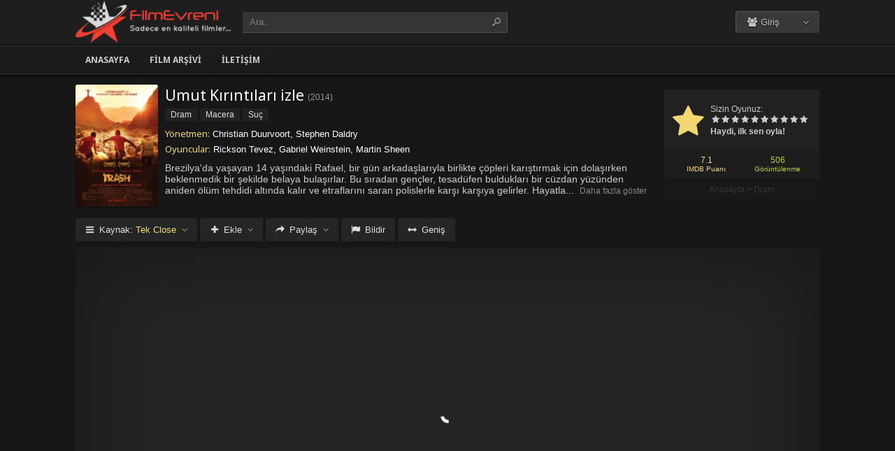

--- FILE ---
content_type: text/html; charset=UTF-8
request_url: https://filmevreni.net/film-izle/umut-kirintilari-izle-2014/
body_size: 8298
content:
<!DOCTYPE html>
<html lang="tr">
<head profile="http://gmpg.org/xfn/11">
<meta charset="UTF-8" />
<meta name="viewport" content="width=device-width, initial-scale=1, maximum-scale=1" />
<meta http-equiv="X-UA-Compatible" content="IE=edge,chrome=1" />
<title>Umut Kırıntıları 2014 Filmi Full izle | FilmEvreni.net | Full HD Film izlemenin eski adresi</title>
<meta name="description" itemprop="description" content="2014 yapımı Trash filmi - Umut Kırıntıları filmi Türkçe dublaj veya Altyazılı olarak Full HD kalitede kesintisiz 1080p izle." />
<link rel="canonical" href="https://filmevreni.net/film-izle/umut-kirintilari-izle-2014/" />
<meta property="og:url" content="https://filmevreni.net/film-izle/umut-kirintilari-izle-2014/" />
<meta property="og:type" content="video.movie" />
<meta property="og:site_name" content="FilmEvreni.net | Full HD Film izlemenin eski adresi" />
<meta property="og:title" content="Umut Kırıntıları izle" />
<meta property="og:description" content="Brezilya'da yaşayan 14 yaşındaki Rafael, bir gün arkadaşlarıyla birlikte çöpleri karıştırmak için dolaşırken beklenmedik bir şekilde belaya bulaşırlar. Bu sı..." />
<meta property="og:image" content="https://filmevreni.net/wp-content/uploads/2023/07/trash-2014.jpg" />

<meta name='robots' content='max-image-preview:large' />
<link rel='dns-prefetch' href='//fonts.googleapis.com' />
<link rel="alternate" type="application/rss+xml" title="FilmEvreni.net | Full HD Film izlemenin eski adresi &raquo; beslemesi" href="https://filmevreni.net/feed/" />
<link rel="alternate" type="application/rss+xml" title="FilmEvreni.net | Full HD Film izlemenin eski adresi &raquo; yorum beslemesi" href="https://filmevreni.net/comments/feed/" />
<link rel="alternate" type="application/rss+xml" title="FilmEvreni.net | Full HD Film izlemenin eski adresi &raquo; Umut Kırıntıları izle yorum beslemesi" href="https://filmevreni.net/film-izle/umut-kirintilari-izle-2014/feed/" />
<link rel='stylesheet' id='wp-block-library-css' href='https://filmevreni.net/wp-includes/css/dist/block-library/style.min.css?ver=6.3.1' type='text/css' media='all' />
<style id='classic-theme-styles-inline-css' type='text/css'>
/*! This file is auto-generated */
.wp-block-button__link{color:#fff;background-color:#32373c;border-radius:9999px;box-shadow:none;text-decoration:none;padding:calc(.667em + 2px) calc(1.333em + 2px);font-size:1.125em}.wp-block-file__button{background:#32373c;color:#fff;text-decoration:none}
</style>
<style id='global-styles-inline-css' type='text/css'>
body{--wp--preset--color--black: #000000;--wp--preset--color--cyan-bluish-gray: #abb8c3;--wp--preset--color--white: #ffffff;--wp--preset--color--pale-pink: #f78da7;--wp--preset--color--vivid-red: #cf2e2e;--wp--preset--color--luminous-vivid-orange: #ff6900;--wp--preset--color--luminous-vivid-amber: #fcb900;--wp--preset--color--light-green-cyan: #7bdcb5;--wp--preset--color--vivid-green-cyan: #00d084;--wp--preset--color--pale-cyan-blue: #8ed1fc;--wp--preset--color--vivid-cyan-blue: #0693e3;--wp--preset--color--vivid-purple: #9b51e0;--wp--preset--gradient--vivid-cyan-blue-to-vivid-purple: linear-gradient(135deg,rgba(6,147,227,1) 0%,rgb(155,81,224) 100%);--wp--preset--gradient--light-green-cyan-to-vivid-green-cyan: linear-gradient(135deg,rgb(122,220,180) 0%,rgb(0,208,130) 100%);--wp--preset--gradient--luminous-vivid-amber-to-luminous-vivid-orange: linear-gradient(135deg,rgba(252,185,0,1) 0%,rgba(255,105,0,1) 100%);--wp--preset--gradient--luminous-vivid-orange-to-vivid-red: linear-gradient(135deg,rgba(255,105,0,1) 0%,rgb(207,46,46) 100%);--wp--preset--gradient--very-light-gray-to-cyan-bluish-gray: linear-gradient(135deg,rgb(238,238,238) 0%,rgb(169,184,195) 100%);--wp--preset--gradient--cool-to-warm-spectrum: linear-gradient(135deg,rgb(74,234,220) 0%,rgb(151,120,209) 20%,rgb(207,42,186) 40%,rgb(238,44,130) 60%,rgb(251,105,98) 80%,rgb(254,248,76) 100%);--wp--preset--gradient--blush-light-purple: linear-gradient(135deg,rgb(255,206,236) 0%,rgb(152,150,240) 100%);--wp--preset--gradient--blush-bordeaux: linear-gradient(135deg,rgb(254,205,165) 0%,rgb(254,45,45) 50%,rgb(107,0,62) 100%);--wp--preset--gradient--luminous-dusk: linear-gradient(135deg,rgb(255,203,112) 0%,rgb(199,81,192) 50%,rgb(65,88,208) 100%);--wp--preset--gradient--pale-ocean: linear-gradient(135deg,rgb(255,245,203) 0%,rgb(182,227,212) 50%,rgb(51,167,181) 100%);--wp--preset--gradient--electric-grass: linear-gradient(135deg,rgb(202,248,128) 0%,rgb(113,206,126) 100%);--wp--preset--gradient--midnight: linear-gradient(135deg,rgb(2,3,129) 0%,rgb(40,116,252) 100%);--wp--preset--font-size--small: 13px;--wp--preset--font-size--medium: 20px;--wp--preset--font-size--large: 36px;--wp--preset--font-size--x-large: 42px;--wp--preset--spacing--20: 0.44rem;--wp--preset--spacing--30: 0.67rem;--wp--preset--spacing--40: 1rem;--wp--preset--spacing--50: 1.5rem;--wp--preset--spacing--60: 2.25rem;--wp--preset--spacing--70: 3.38rem;--wp--preset--spacing--80: 5.06rem;--wp--preset--shadow--natural: 6px 6px 9px rgba(0, 0, 0, 0.2);--wp--preset--shadow--deep: 12px 12px 50px rgba(0, 0, 0, 0.4);--wp--preset--shadow--sharp: 6px 6px 0px rgba(0, 0, 0, 0.2);--wp--preset--shadow--outlined: 6px 6px 0px -3px rgba(255, 255, 255, 1), 6px 6px rgba(0, 0, 0, 1);--wp--preset--shadow--crisp: 6px 6px 0px rgba(0, 0, 0, 1);}:where(.is-layout-flex){gap: 0.5em;}:where(.is-layout-grid){gap: 0.5em;}body .is-layout-flow > .alignleft{float: left;margin-inline-start: 0;margin-inline-end: 2em;}body .is-layout-flow > .alignright{float: right;margin-inline-start: 2em;margin-inline-end: 0;}body .is-layout-flow > .aligncenter{margin-left: auto !important;margin-right: auto !important;}body .is-layout-constrained > .alignleft{float: left;margin-inline-start: 0;margin-inline-end: 2em;}body .is-layout-constrained > .alignright{float: right;margin-inline-start: 2em;margin-inline-end: 0;}body .is-layout-constrained > .aligncenter{margin-left: auto !important;margin-right: auto !important;}body .is-layout-constrained > :where(:not(.alignleft):not(.alignright):not(.alignfull)){max-width: var(--wp--style--global--content-size);margin-left: auto !important;margin-right: auto !important;}body .is-layout-constrained > .alignwide{max-width: var(--wp--style--global--wide-size);}body .is-layout-flex{display: flex;}body .is-layout-flex{flex-wrap: wrap;align-items: center;}body .is-layout-flex > *{margin: 0;}body .is-layout-grid{display: grid;}body .is-layout-grid > *{margin: 0;}:where(.wp-block-columns.is-layout-flex){gap: 2em;}:where(.wp-block-columns.is-layout-grid){gap: 2em;}:where(.wp-block-post-template.is-layout-flex){gap: 1.25em;}:where(.wp-block-post-template.is-layout-grid){gap: 1.25em;}.has-black-color{color: var(--wp--preset--color--black) !important;}.has-cyan-bluish-gray-color{color: var(--wp--preset--color--cyan-bluish-gray) !important;}.has-white-color{color: var(--wp--preset--color--white) !important;}.has-pale-pink-color{color: var(--wp--preset--color--pale-pink) !important;}.has-vivid-red-color{color: var(--wp--preset--color--vivid-red) !important;}.has-luminous-vivid-orange-color{color: var(--wp--preset--color--luminous-vivid-orange) !important;}.has-luminous-vivid-amber-color{color: var(--wp--preset--color--luminous-vivid-amber) !important;}.has-light-green-cyan-color{color: var(--wp--preset--color--light-green-cyan) !important;}.has-vivid-green-cyan-color{color: var(--wp--preset--color--vivid-green-cyan) !important;}.has-pale-cyan-blue-color{color: var(--wp--preset--color--pale-cyan-blue) !important;}.has-vivid-cyan-blue-color{color: var(--wp--preset--color--vivid-cyan-blue) !important;}.has-vivid-purple-color{color: var(--wp--preset--color--vivid-purple) !important;}.has-black-background-color{background-color: var(--wp--preset--color--black) !important;}.has-cyan-bluish-gray-background-color{background-color: var(--wp--preset--color--cyan-bluish-gray) !important;}.has-white-background-color{background-color: var(--wp--preset--color--white) !important;}.has-pale-pink-background-color{background-color: var(--wp--preset--color--pale-pink) !important;}.has-vivid-red-background-color{background-color: var(--wp--preset--color--vivid-red) !important;}.has-luminous-vivid-orange-background-color{background-color: var(--wp--preset--color--luminous-vivid-orange) !important;}.has-luminous-vivid-amber-background-color{background-color: var(--wp--preset--color--luminous-vivid-amber) !important;}.has-light-green-cyan-background-color{background-color: var(--wp--preset--color--light-green-cyan) !important;}.has-vivid-green-cyan-background-color{background-color: var(--wp--preset--color--vivid-green-cyan) !important;}.has-pale-cyan-blue-background-color{background-color: var(--wp--preset--color--pale-cyan-blue) !important;}.has-vivid-cyan-blue-background-color{background-color: var(--wp--preset--color--vivid-cyan-blue) !important;}.has-vivid-purple-background-color{background-color: var(--wp--preset--color--vivid-purple) !important;}.has-black-border-color{border-color: var(--wp--preset--color--black) !important;}.has-cyan-bluish-gray-border-color{border-color: var(--wp--preset--color--cyan-bluish-gray) !important;}.has-white-border-color{border-color: var(--wp--preset--color--white) !important;}.has-pale-pink-border-color{border-color: var(--wp--preset--color--pale-pink) !important;}.has-vivid-red-border-color{border-color: var(--wp--preset--color--vivid-red) !important;}.has-luminous-vivid-orange-border-color{border-color: var(--wp--preset--color--luminous-vivid-orange) !important;}.has-luminous-vivid-amber-border-color{border-color: var(--wp--preset--color--luminous-vivid-amber) !important;}.has-light-green-cyan-border-color{border-color: var(--wp--preset--color--light-green-cyan) !important;}.has-vivid-green-cyan-border-color{border-color: var(--wp--preset--color--vivid-green-cyan) !important;}.has-pale-cyan-blue-border-color{border-color: var(--wp--preset--color--pale-cyan-blue) !important;}.has-vivid-cyan-blue-border-color{border-color: var(--wp--preset--color--vivid-cyan-blue) !important;}.has-vivid-purple-border-color{border-color: var(--wp--preset--color--vivid-purple) !important;}.has-vivid-cyan-blue-to-vivid-purple-gradient-background{background: var(--wp--preset--gradient--vivid-cyan-blue-to-vivid-purple) !important;}.has-light-green-cyan-to-vivid-green-cyan-gradient-background{background: var(--wp--preset--gradient--light-green-cyan-to-vivid-green-cyan) !important;}.has-luminous-vivid-amber-to-luminous-vivid-orange-gradient-background{background: var(--wp--preset--gradient--luminous-vivid-amber-to-luminous-vivid-orange) !important;}.has-luminous-vivid-orange-to-vivid-red-gradient-background{background: var(--wp--preset--gradient--luminous-vivid-orange-to-vivid-red) !important;}.has-very-light-gray-to-cyan-bluish-gray-gradient-background{background: var(--wp--preset--gradient--very-light-gray-to-cyan-bluish-gray) !important;}.has-cool-to-warm-spectrum-gradient-background{background: var(--wp--preset--gradient--cool-to-warm-spectrum) !important;}.has-blush-light-purple-gradient-background{background: var(--wp--preset--gradient--blush-light-purple) !important;}.has-blush-bordeaux-gradient-background{background: var(--wp--preset--gradient--blush-bordeaux) !important;}.has-luminous-dusk-gradient-background{background: var(--wp--preset--gradient--luminous-dusk) !important;}.has-pale-ocean-gradient-background{background: var(--wp--preset--gradient--pale-ocean) !important;}.has-electric-grass-gradient-background{background: var(--wp--preset--gradient--electric-grass) !important;}.has-midnight-gradient-background{background: var(--wp--preset--gradient--midnight) !important;}.has-small-font-size{font-size: var(--wp--preset--font-size--small) !important;}.has-medium-font-size{font-size: var(--wp--preset--font-size--medium) !important;}.has-large-font-size{font-size: var(--wp--preset--font-size--large) !important;}.has-x-large-font-size{font-size: var(--wp--preset--font-size--x-large) !important;}
.wp-block-navigation a:where(:not(.wp-element-button)){color: inherit;}
:where(.wp-block-post-template.is-layout-flex){gap: 1.25em;}:where(.wp-block-post-template.is-layout-grid){gap: 1.25em;}
:where(.wp-block-columns.is-layout-flex){gap: 2em;}:where(.wp-block-columns.is-layout-grid){gap: 2em;}
.wp-block-pullquote{font-size: 1.5em;line-height: 1.6;}
</style>
<link rel='stylesheet' id='style-css' href='https://filmevreni.net/wp-content/themes/keremiya/css/style.min.css?ver=5.7.0' type='text/css' media='all' />
<link rel='stylesheet' id='responsive-css' href='https://filmevreni.net/wp-content/themes/keremiya/css/responsive.min.css?ver=5.7.0' type='text/css' media='all' />
<link rel='stylesheet' id='icon-css' href='https://filmevreni.net/wp-content/themes/keremiya/font/icon/css/keremiya-icons.css?ver=5.7.0' type='text/css' media='all' />
<link rel='stylesheet' id='slider-css-css' href='https://filmevreni.net/wp-content/themes/keremiya/css/owl.carousel.css' type='text/css' media='all' />
<link rel='stylesheet' id='Noto-Sans-css' href='https://fonts.googleapis.com/css?family=Noto+Sans:400,700' type='text/css' media='all' />
<script type='text/javascript' src='https://filmevreni.net/wp-includes/js/jquery/jquery.min.js?ver=3.7.0' id='jquery-core-js'></script>
<script type='text/javascript' src='https://filmevreni.net/wp-includes/js/jquery/jquery-migrate.min.js?ver=3.4.1' id='jquery-migrate-js'></script>
<link rel="https://api.w.org/" href="https://filmevreni.net/wp-json/" /><link rel="alternate" type="application/json" href="https://filmevreni.net/wp-json/wp/v2/posts/4165" /><link rel='shortlink' href='https://filmevreni.net/?p=4165' />
<link rel="alternate" type="application/json+oembed" href="https://filmevreni.net/wp-json/oembed/1.0/embed?url=https%3A%2F%2Ffilmevreni.net%2Ffilm-izle%2Fumut-kirintilari-izle-2014%2F" />
<link rel="alternate" type="text/xml+oembed" href="https://filmevreni.net/wp-json/oembed/1.0/embed?url=https%3A%2F%2Ffilmevreni.net%2Ffilm-izle%2Fumut-kirintilari-izle-2014%2F&#038;format=xml" />
<link rel="shortcut icon" href="https://filmevreni.net/wp-content/uploads/2023/07/favicon.png" />
<script type="text/javascript">
/* <![CDATA[ */
var offtop = 0;
var sticky_sidebar = true;
/* ]]> */
</script>
<style type="text/css" media="screen">
.sticky { position: relative !important; top: 0 !important; }
#sticky-sidebar { top: 0 !important; }
.wrapper { width: 1064px; }
</style>

</head>
<body class="modern single">


<div id="wrap">
<div id="header-wrapper">
	<div id="header" class="dark">
		<div class="header-content wrapper">
			<div class="header-left">
				<div class="menu-toogle icon-menu fix-absolute"></div>
				<div class="header-logo">
					<div class="logo-content"><a href="https://filmevreni.net" class="logo-image"><img src="https://filmevreni.net/wp-content/uploads/2023/07/evrenilogo-300x81.png" alt="FilmEvreni.net | Full HD Film izlemenin eski adresi" /></a></div>				</div>
				<div class="search-toogle icon-search fix-absolute"></div>
				
				<div class="header-search">
					<div class="hide-overflow">
<form id="search-form" method="get" action="https://filmevreni.net/">
	<button type="submit" id="search-button"><span class="icon-search-1"></span></button>
	<div id="search-box">
		<input type="text" value="Ara.." id="s" name="s" onfocus="if (this.value == 'Ara..') {this.value = '';}" onblur="if (this.value == '') {this.value = 'Ara..';}" autocomplete="off" />
	</div>
</form>
</div>
<div id="live-search"></div>
				</div>
			</div>
			
			<div class="header-right">
				<div class="header-user">
					<div class="user-area"><div class="user-my-account dropdown "><span class="text"><span class="icon-users"></span> Giriş</span><div class="list">
    <ul class="login-or-register">
        <li>
        <a href="https://filmevreni.net/kaydol/" class="show-modal register" data-is="#popup" data-id="#register-form">
            <span class="icon-user-plus"></span>
            Kaydol
        </a>
        </li>
        
        <span class="separator"></span>

        <li>
        <a href="https://filmevreni.net/uye-girisi/" class="show-modal login" data-is="#popup" data-id="#login-form">
            <span class="icon-lock"></span>
            Giriş Yap
        </a>
        </li>
    </ul>
    </div></div></div>				</div>
				
				<div class="header-social">
					<div class="header-social-icons">
											</div>
				</div>
			</div>
		</div>
	</div>


<div id="navbar" class="dark dark-border flexcroll">
	<div class="navbar-in-border">
		<div class="navbar-content wrapper">
			<div id="nav">
			<ul>
				<li class="menu-item-home "><a href="https://filmevreni.net">Anasayfa</a></li>
									<li id="menu-item-19349" class="menu-item menu-item-type-post_type menu-item-object-page menu-item-19349"><a href="https://filmevreni.net/film-arsivi/">Film Arşivi</a></li>
<li id="menu-item-19350" class="menu-item menu-item-type-post_type menu-item-object-page menu-item-19350"><a href="https://filmevreni.net/bize-yazin/">İletişim</a></li>
							</ul>
			</div>
		</div>
	</div>
</div>
</div>
	
<div class="clear"></div>


<div id="content">
<div class="content wrapper clearfix">
		<div class="single-content movie">

		<div class="info-left">
			<div class="poster">
								<img src="https://filmevreni.net/wp-content/uploads/2023/07/trash-2014-138x204.jpg" alt="Umut Kırıntıları izle" />			</div>
					</div>

			<div class="rating">

				<div class="vote">
				<div class="siteRating" itemtype="http://schema.org/AggregateRating" itemscope itemprop="aggregateRating"><div class="site-vote"><span class="icon-star"><span class="average"></span></span></div><div class="rating-star"><span class="your-vote">Sizin Oyunuz: <span></span></span><div class="stars" data-id="4165" data-nonce="5f38286afa"><a href="#" class="icon-star tooltip" title="Oy için tıkla: 1"><span>1</span></a><a href="#" class="icon-star tooltip" title="Oy için tıkla: 2"><span>2</span></a><a href="#" class="icon-star tooltip" title="Oy için tıkla: 3"><span>3</span></a><a href="#" class="icon-star tooltip" title="Oy için tıkla: 4"><span>4</span></a><a href="#" class="icon-star tooltip" title="Oy için tıkla: 5"><span>5</span></a><a href="#" class="icon-star tooltip" title="Oy için tıkla: 6"><span>6</span></a><a href="#" class="icon-star tooltip" title="Oy için tıkla: 7"><span>7</span></a><a href="#" class="icon-star tooltip" title="Oy için tıkla: 8"><span>8</span></a><a href="#" class="icon-star tooltip" title="Oy için tıkla: 9"><span>9</span></a><a href="#" class="icon-star tooltip" title="Oy için tıkla: 10"><span>10</span></a></div></div><div class="details">Haydi, ilk sen oyla!</div></div>				</div>

				<div class="rating-bottom">
				<span class="imdb-rating">7.1 <small>IMDB Puanı</small></span>								<span class="views-number">506 <small>Görüntülenme</small></span>				</div>

				<div xmlns:v="http://rdf.data-vocabulary.org/#" class="Breadcrumb"><span typeof="v:Breadcrumb"><a href="https://filmevreni.net" rel="v:url" property="v:title">Anasayfa</a></span> > <span typeof="v:Breadcrumb"><a href="https://filmevreni.net/filmler/dram-filmleri/" rel="v:url" property="v:title">Dram</a></span></div>			</div>

		<div class="info-right">
			<div class="title">
				<h1>Umut Kırıntıları izle</h1>
				<div class="release">(<a href="https://filmevreni.net/film-izle/yapim/2014/" rel="tag">2014</a>)</div>			</div>

			<div class="categories">
				<a href="https://filmevreni.net/filmler/dram-filmleri/" rel="category tag">Dram</a> <a href="https://filmevreni.net/filmler/macera-filmleri/" rel="category tag">Macera</a> <a href="https://filmevreni.net/filmler/suc-filmleri/" rel="category tag">Suç</a>			</div>

			<div class="cast">
				<div class="director"><h4>Yönetmen:</h4> <a href="https://filmevreni.net/film-izle/yonetmen/christian-duurvoort/" rel="tag">Christian Duurvoort</a>, <a href="https://filmevreni.net/film-izle/yonetmen/stephen-daldry/" rel="tag">Stephen Daldry</a></div>				<div class="actor"><h4>Oyuncular:</h4> Rickson Tevez, Gabriel Weinstein, Martin Sheen</div>			</div>

			
			<div class="excerpt more line-hide">
				Brezilya'da yaşayan 14 yaşındaki Rafael, bir gün arkadaşlarıyla birlikte çöpleri karıştırmak için dolaşırken beklenmedik bir şekilde belaya bulaşırlar. Bu sıradan gençler, tesadüfen buldukları bir cüzdan yüzünden aniden ölüm tehdidi altında kalır ve etraflarını saran polislerle karşı karşıya gelirler. Hayatları bir anda altüst olan bu gençler, çaresizce kaçış yolları ararlar. Ancak polislerin sıkı takibi ve tehlikeli bir düşmanın tehditleriyle karşılaşmaları, onları adeta bir labirentin içine sürükler. Kendilerini kurtarmanın ve suçlu olmadıklarını kanıtlamanın yollarını bulmak için birlikte mücadele etmek zorunda kalan Rafael ve arkadaşları, hayatta kalma savaşı verirken dostluklarının da sınandığı bir maceraya atılırlar. Cesaretleri ve zekalarıyla, bu gençler hayatlarını kurtarmak için umutsuzca mücadele ederler. Ancak bir yandan da gerçek düşmanlarını ve sırlarını keşfetmeye çalışırlar. Brezilya sokaklarının tehlikeli ve karmaşık dünyasında geçen bu hikaye, izleyicileri adrenalin dolu bir yolculuğa çıkarırken, gençlerin hayatta kalma mücadelesine tanıklık etmelerini sağlar.			</div>
		</div>

		
	</div>

	
	<div class="single-content video">
		
				
		<div class="action-buttons clearfix">
			<div id="action-parts" class="action"><button class="button source-button arrow-bottom trigger" type="button"><span class="icon-menu iconfix">Kaynak: <span class="active-part"></span></span></button><div class="popup source-popup"><div class="flexcroll"><div class="parts-top clearfix"><div class="parts-name">Kaynak</div><div class="parts-lang">Dil</div><div class="parts-quality">Kalite</div></div><div class="parts-middle"> <div class="part active">
                <div class="part-name">Tek Close</div>
                <div class="part-lang"><span class="empty">-</span></div>
                <div class="part-quality"><span class="empty">-</span></div>
                </div> <a href="https://filmevreni.net/film-izle/umut-kirintilari-izle-2014/2/" class="post-page-numbers"><div class="part ">
                <div class="part-name">Fragman</div>
                <div class="part-lang"><span class="empty">-</span></div>
                <div class="part-quality"><span class="empty">-</span></div>
                </div></a></div></div></div></div>
			
						<div id="action-addto" class="action">
				<button class="button addto-button arrow-bottom trigger" type="button"><span class="icon-plus iconfix">Ekle</span></button><div class="popup addto-popup"><ul><li class="addto-later addto noselect" data-id="4165" data-this="later"><span class="icon-clock no-logged-in" data-type="no-logged"></span>İzleme Listesi</li><li class="addto-favori addto noselect" data-id="4165" data-this="fav"><span class="icon-star no-logged-in" data-type="no-logged"></span>Favoriler</li></ul></div>			</div>
			
						<div id="action-share" class="action">
				<button class="button share-button arrow-bottom trigger" type="button"><span class="icon-share-1 iconfix">Paylaş</span></button><div class="popup share-popup"><ul><li class="share-facebook keremiya-share noselect" data-type="fb"><span class="icon-facebook"></span>Facebook'ta Paylaş</li><li class="share-twitter keremiya-share noselect" data-type="tw"><span class="icon-twitter-bird"></span>Twitter'da Paylaş</li><li class="share-gplus keremiya-share noselect" data-type="gp"><span class="icon-gplus"></span>Google+'da Paylaş</li></ul></div>			</div>
						
						<div id="action-report" class="action">
					<button class="button report-button trigger" type="button">
		<span class="icon-flag iconfix">Bildir</span>
	</button>

	<div class="popup report-popup">
			<form id="keremiya-report" class="report-form">
		<input id="report_email" class="report-form-email" name="report_email" value="" aria-required="true" placeholder="E-Posta adresiniz" type="text">
		<p>E-postanız sadece moderatörler tarafından görünür.</p>
		<textarea id="report_excerpt" class="report-form-excerpt" name="report_excerpt" value="" aria-required="true" placeholder="Sorun nedir? Lütfen açıklayın.."></textarea>
		<input type="hidden" name="keremiya_action" value="report">
		<input type="hidden" name="post_id" value="4165">
		<input type="hidden" name="nonce" value="706384c990">

		<button id="submit" class="button report-submit-button trigger" type="submit">
			<span class="icon-right-open iconfix">Gönder</span>
		</button>
	</form>
		</div>
				</div>
			
						<button id="wide" class="button wide-button" type="button"><span class="icon-resize-horizontal iconfix">Geniş</span></button>			
			
		</div><!--action-buttons-->

		<div class="video-content">
			<div  class="autosize-container"><p><!--baslik:Tek Close--><iframe width="640" height="360" src="https://closeload.com/video/embed/MVnoYl42Z09/" frameborder="0" marginwidth="0" marginheight="0" scrolling="no" allowfullscreen></iframe></p>
</div>		</div>

		<div class="clear"></div>
	</div>

	<div class="single-content tabs">
			<div class="tab-buttons noselect">
			<li data-id="comments" class="tab comments-tab active"><span class="icon-chat iconfix">Yorumlar</span></li>
			<li data-id="details" class="tab details-tab"><span class="icon-th-list iconfix">Detaylar</span></li>
					</div>
	</div>

	<div class="single-content detail" id="sss">

		<div id="details" class="wrap">
			
			<h2 class="title">
				<span>
					 Detaylar				</span>
			</h2>

						<div class="others no-sr">

				<div class="diger-adlari info"><h4>Diğer Adları:</h4> Trash</div>
							</div>
		</div>
		
		
		<div id="comments" class="wrap active">
			<div class="nocomment comment_registration"><p>Yorum yazabilmek için üye girişi yapmalısınız. <br> Zaten üye misin? <a href="javascript:void(0);" class="show-modal" data-is="#popup" data-id="#login-form">Giriş Yap</a></p></div>
	<div class="clear"></div>


							</div>

	</div>
	
	
	<div class="single-content sidebar sticky-sidebar" id="sidebar">
		<div class="clear"></div><div class="sidebar-content"><div id="similar-movies" class="clearfix"><div class="top"><span>Benzer Filmler</span></div><ul class="flexcroll">
                <li>
                    <a href="https://filmevreni.net/film-izle/aile-izle-2023/" title="Aile izle">
                    <div class="info-left">
                        <div class="poster"><img src="https://filmevreni.net/wp-content/uploads/2023/12/familia-2023-70x80.jpg" alt="Aile izle" width="60px" height="70px" /></div>
                    </div>

                    <div class="info-right">
                        <div class="title">Aile izle</div>
                        <div class="release">2023</div>
                    </div>
                    </a>
                </li>
            
                <li>
                    <a href="https://filmevreni.net/film-izle/tavuklar-firarda-kurtarma-operasyonu-izle-2023/" title="Tavuklar Firarda: Kurtarma Operasyonu izle">
                    <div class="info-left">
                        <div class="poster"><img src="https://filmevreni.net/wp-content/uploads/2023/12/chicken-run-dawn-of-the-nugget-2023-70x80.jpg" alt="Tavuklar Firarda: Kurtarma Operasyonu izle" width="60px" height="70px" /></div>
                    </div>

                    <div class="info-right">
                        <div class="title">Tavuklar Firarda: Kurtarma Operasyonu izle</div>
                        <div class="release">2023</div>
                    </div>
                    </a>
                </li>
            
                <li>
                    <a href="https://filmevreni.net/film-izle/sukunet-izle-2019/" title="Sükûnet izle">
                    <div class="info-left">
                        <div class="poster"><img src="https://filmevreni.net/wp-content/uploads/2023/12/serenity-2019-70x80.jpg" alt="Sükûnet izle" width="60px" height="70px" /></div>
                    </div>

                    <div class="info-right">
                        <div class="title">Sükûnet izle</div>
                        <div class="release">2019</div>
                    </div>
                    </a>
                </li>
            
                <li>
                    <a href="https://filmevreni.net/film-izle/mission-impossible-olumcul-hesaplasma-birinci-bolum-izle-2023/" title="Mission: Impossible &#8211; Ölümcül Hesaplaşma Birinci Bölüm izle">
                    <div class="info-left">
                        <div class="poster"><img src="https://filmevreni.net/wp-content/uploads/2023/12/mission-impossible-dead-reckoning-part-one-2023-70x80.jpg" alt="Mission: Impossible &#8211; Ölümcül Hesaplaşma Birinci Bölüm izle" width="60px" height="70px" /></div>
                    </div>

                    <div class="info-right">
                        <div class="title">Mission: Impossible &#8211; Ölümcül Hesaplaşma Birinci Bölüm izle</div>
                        <div class="release">2023</div>
                    </div>
                    </a>
                </li>
            
                <li>
                    <a href="https://filmevreni.net/film-izle/firinci-izle-2022/" title="Fırıncı izle">
                    <div class="info-left">
                        <div class="poster"><img src="https://filmevreni.net/wp-content/uploads/2023/12/the-baker-2022-70x80.jpg" alt="Fırıncı izle" width="60px" height="70px" /></div>
                    </div>

                    <div class="info-right">
                        <div class="title">Fırıncı izle</div>
                        <div class="release">2022</div>
                    </div>
                    </a>
                </li>
            
                <li>
                    <a href="https://filmevreni.net/film-izle/mahalia-izle-2021/" title="Mahalia izle">
                    <div class="info-left">
                        <div class="poster"><img src="https://filmevreni.net/wp-content/uploads/2023/12/robin-roberts-presents-mahalia-2021-70x80.jpg" alt="Mahalia izle" width="60px" height="70px" /></div>
                    </div>

                    <div class="info-right">
                        <div class="title">Mahalia izle</div>
                        <div class="release">2021</div>
                    </div>
                    </a>
                </li>
            </ul></div></div>	</div>

	
</div>
</div>
<div class="clear"></div><div id="footer">
	<div class="footer wrapper clearfix">
				<div class="footer-info">
			<a href="https://filmmakinesi.sh/" title="film izle">film izle</a><br />
<a href="https://www.hdfilmcehennemi.la/" title="hd film izle">hd film izle</a>			<!-- FOOTER LEFT -->
		</div>

		<div class="footer-logo">
			<div class="logo-content center"><a href="https://filmevreni.net" class="logo-image"><img src="https://filmevreni.net/wp-content/uploads/2023/07/evrenilogo-300x81.png" alt="FilmEvreni.net | Full HD Film izlemenin eski adresi" /></a></div>		</div>
		<div class="footer-hide" style="display:none">
					</div>
	</div>
	
	</div>
</div> <!--#wrap-->
<div id="popup" class="modal" style="display:none">
	<div class="modal-inner">
		<div class="modal-message" style="display:none">
			<div class="message-header"></div>
			<div class="message-content"></div>
			<div class="message-footer"></div>
			<span class="message-close">Kapat</span>
		</div>

		<div class="modal-header">
		</div>

		<div id="register-form" class="modal-form" style="display:none">
			<form class="register-form">
			<div class="display-message"></div>
				<input id="register_username" class="register-form-author" name="register_username" value="" aria-required="true" placeholder="Kullanıcı Adı *" type="text">
				<input id="register_email" class="register-form-email" name="register_email" value="" aria-required="true" placeholder="E-Posta *" type="text">
				<input id="register_re_email" class="register-form-re-email" name="register_remail" value="" aria-required="true" placeholder="E-Posta Tekrar *" type="text">
				<input class="register-form-password" name="register_password" value="" aria-required="true" placeholder="Parola *" type="password">
				<input class="register-form-confirm" name="register_confirm" value="" aria-required="true" placeholder="Parola Tekrar *" type="password">
				<input type="hidden" name="keremiya_action" value="register">
				<input type="hidden" name="url" value="https://filmevreni.net/ayarlar/" id="redirect-url">
				<input type="hidden" name="nonce" value="5d7fa863d5">
				<button name="submit" id="submit" class="button submit-button" type="submit"><span class="icon-right-open">Kaydol</span></button>
			</form>

			<div class="modal-footer">
				Zaten üye misin? <a href="javascript:void(0);" class="show-modal" data-is="#popup" data-id="#login-form">Giriş Yap</a>			</div>
		</div>

		<div id="login-form" class="modal-form" style="display:none">
			<form id="user-login" class="login-form">
			<div class="display-message"></div>
				<input id="login_username" class="login-form-author" name="login_username" value="" aria-required="true" placeholder="Kullanıcı Adı *" type="text">
				<input id="login_password" class="login-form-password" name="login_password" value="" aria-required="true" placeholder="Parola *" type="password">
				<input type="hidden" name="keremiya_action" value="login">
				<input type="hidden" name="url" value="https://filmevreni.net/film-izle/umut-kirintilari-izle-2014/" id="redirect-url">
				<input type="hidden" name="nonce" value="5d7fa863d5">
				<button name="submit" id="submit" class="button submit-button" value="Gönder" type="submit"><span class="icon-right-open">Giriş Yap</span></button>
			
				<div class="lost-password">
					<a href="https://filmevreni.net/loginimsi/?action=lostpassword">Parolanızı mı unuttunuz?</a>
				</div>
			</form>

			<div class="modal-footer">
				Üye değil misin? <a href="javascript:void(0);" class="show-modal" data-is="#popup" data-id="#register-form">Hemen Kaydol</a>			</div>
		</div>
	</div>
	<div class="modal-bg"></div>
</div><!--#popup-->


<div id="gallery" style="display:none">
	<div class="gallery-inner">
		<div class="gallery-header"></div>
		<div class="gallery-content"></div>
		<div class="gallery-footer"></div>
	</div>
	<div class="gallery-bg"></div>
</div><!--#gallery-->

<script type='text/javascript' id='keremiya-js-extra'>
/* <![CDATA[ */
var kL10n = {"ajax_url":"https:\/\/filmevreni.net\/wp-admin\/admin-ajax.php","nonce":"c2c3535e1b","more":"Daha fazla g\u00f6ster","less":"Daha az g\u00f6ster"};
/* ]]> */
</script>
<script type='text/javascript' src='https://filmevreni.net/wp-content/themes/keremiya/js/main.min.js?ver=5.8.0' id='keremiya-js'></script>
<script type='text/javascript' id='search-js-extra'>
/* <![CDATA[ */
var sL10n = {"api":"https:\/\/filmevreni.net\/wp-json\/keremiya\/search\/","nonce":"ac21cc0504","area":"#live-search","button":"#search-button","more":"%s i\u00e7in daha fazla sonu\u00e7 bul"};
/* ]]> */
</script>
<script type='text/javascript' src='https://filmevreni.net/wp-content/themes/keremiya/js/live.search.min.js?ver=5.7.0' id='search-js'></script>
<script type='text/javascript' src='https://filmevreni.net/wp-content/themes/keremiya/js/owl.carousel.min.js' id='slider-js-js'></script>
<script type='text/javascript' src='https://filmevreni.net/wp-content/themes/keremiya/js/tipsy.min.js?ver=5.8.0' id='tipsy-js'></script>
<script type='text/javascript' src='https://filmevreni.net/wp-includes/js/comment-reply.min.js?ver=6.3.1' id='comment-reply-js'></script>
<script defer src="https://static.cloudflareinsights.com/beacon.min.js/vcd15cbe7772f49c399c6a5babf22c1241717689176015" integrity="sha512-ZpsOmlRQV6y907TI0dKBHq9Md29nnaEIPlkf84rnaERnq6zvWvPUqr2ft8M1aS28oN72PdrCzSjY4U6VaAw1EQ==" data-cf-beacon='{"version":"2024.11.0","token":"a6773b5d1b32457cb355600e07286457","r":1,"server_timing":{"name":{"cfCacheStatus":true,"cfEdge":true,"cfExtPri":true,"cfL4":true,"cfOrigin":true,"cfSpeedBrain":true},"location_startswith":null}}' crossorigin="anonymous"></script>
</body>
</html>
<!--
Performance optimized by W3 Total Cache. Learn more: https://www.boldgrid.com/w3-total-cache/

Object Caching 91/134 objects using memcached
Page Caching using disk: enhanced 
Database Caching 3/24 queries in 0.090 seconds using memcached

Served from: filmevreni.net @ 2026-01-18 21:48:06 by W3 Total Cache
-->

--- FILE ---
content_type: application/javascript
request_url: https://filmevreni.net/wp-content/themes/keremiya/js/live.search.min.js?ver=5.7.0
body_size: 360
content:
/*
 * Keremiya v5 Live Search JS
 */
jQuery(document).ready(function(a){var b=function(){var a=0;return function(b,c){clearTimeout(a),a=setTimeout(b,c)}}(),c=!1,d=!0;a("#s").on("input",function(){var e=this.value;b(function(){return e.length<=2?(a(sL10n.area).hide(),void a(sL10n.button).find("span").removeClass("icon-spinner1").removeClass("animate-spin")):void(c||(c=!0,a(sL10n.button).find("span").addClass("icon-spinner1").addClass("animate-spin"),a(sL10n.area).find("ul").addClass("process").addClass("noselect"),a.ajax({type:"GET",url:sL10n.api,data:"keyword="+e+"&nonce="+sL10n.nonce,dataType:"json",success:function(b){if(b.error)return void a(sL10n.area).hide();a(sL10n.area).show();var c='<span class="icon-search-1">'+e+"</span>",d=sL10n.more.replace("%s",c),f='<a class="more" href="javascript:;" onclick="document.getElementById(\'search-form\').submit();">'+d+"</a>",g=[];a.each(b,function(a,b){name="",date="",imdb="",b.extra.date!==!1&&(date="<span class='release'>("+b.extra.date+")</span>"),b.extra.names!==!1&&(name=b.extra.names),b.extra.imdb!==!1&&(imdb="<div class='imdb'><span class='icon-star'>IMDB: "+b.extra.imdb+"</span></div>"),g.push("<li id='"+a+"'><a href='"+b.url+"' class='clearfix'><div class='poster'><img src='"+b.img+"' /></div><div class='title'>"+b.title+"</div><div class='other-name'>"+name+date+"</div>"+imdb+"</a></li>")}),a(sL10n.area).html("<ul>"+g.join("")+f+"</ul>")},complete:function(){c=!1,d=!1,a(sL10n.button).find("span").removeClass("icon-spinner1").removeClass("animate-spin"),a(sL10n.area).find("ul").removeClass("process").removeClass("noselect")}})))},500)}),a(document).on("keypress","#search-form",function(a){if(d)return 13!=a.keyCode}),a(document).click(function(){a(event.target);0==a(event.target).closest("#s").length?a(sL10n.area).hide():a(sL10n.area).show()})});